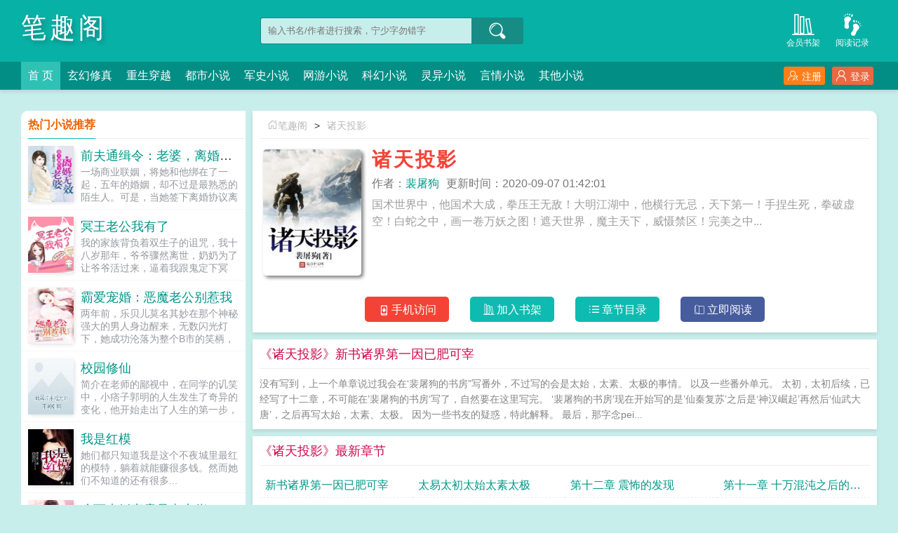

--- FILE ---
content_type: text/html;charset=UTF-8
request_url: https://www.xbiqugex.com/article/10472/
body_size: 11109
content:
<!doctype html><html lang='zh'><head><meta http-equiv="content-type" content="text/html;charset=utf-8"><meta name="renderer" content="webkit" /><meta name="applicable-device" content="pc"><meta http-equiv="X-UA-Compatible" content="IE=edge,chrome=1"><meta http-equiv="Cache-Control" content="no-cache,must-revalidate" /><meta http-equiv="Cache-Control" content="no-siteapp" /><meta http-equiv="Cache-Control" content="no-transform" /><title>诸天投影全文阅读_诸天投影(裴屠狗)_笔趣阁</title><meta name="keywords" content="诸天投影,诸天投影最新章节,诸天投影裴屠狗,诸天投影免费阅读,裴屠狗,笔趣阁" /><meta name="description" content="诸天投影是作家(裴屠狗)的最新作品,笔趣阁提供诸天投影免费阅读,诸天投影,笔趣阁" /><meta http-equiv="mobile-agent" content="format=html5; url=https://www.xbiqugex.com/article/10472/" /><link rel="alternate" media="only screen and (max-width: 640px)" href="https://www.xbiqugex.com/article/10472/" /><base href="https://www.xbiqugex.com" /><link href="/theme/style1_pc/css/style.css" rel="stylesheet" type="text/css" /><script>var kdeh2="if04kddgsa";var lg_url="https%3A%2F%2Fwww.xbiqugex.com%2Farticle%2F10472%2F";</script><script src="/tongji/baidutongji.js"></script><meta property="og:type" content="novel"/><meta property="og:title" content="诸天投影"/><meta property="og:description" content="国术世界中，他国术大成，拳压王无敌！大明江湖中，他横行无忌，天下第一！手捏生死，拳破虚空！白蛇之中，画一卷万妖之图！遮天世界，魔主天下，威慑禁区！完美之中..."/><meta property="og:image" content="/img/10472.jpg"/><meta property="og:novel:category" content="科幻小说"/><meta property="og:novel:author" content="裴屠狗"/><meta property="og:novel:book_name" content="诸天投影"/><meta property="og:novel:read_url" content="https://www.xbiqugex.com/article/10472/8294516.html"/><meta property="og:url" content="https://www.xbiqugex.com/article/10472/"/><meta property="og:novel:status" content="已完结"/><meta property="og:novel:update_time" content="2020-09-07 01:42:01"/><meta property="og:novel:latest_chapter_name" content="新书诸界第一因已肥可宰"/><meta property="og:novel:latest_chapter_url" content="https://www.xbiqugex.com/article/10472/39288825.html"/></head><body class="novel_info"><div class="header"><div class="wp"><h1 class="title z"><a href="/">笔趣阁</a></h1><div class="search z"><form id="novel_search" class="search-form" method="post" action="/search.html"><input type="text" class="input-text input-key" name="s" placeholder="输入书名/作者进行搜索，宁少字勿错字" /><button type="submit" class="btn-tosearch" form="novel_search" value="submit" data-toggle="tooltip" data-placement="right" title="点击进行搜索"><span class="ico ico-so"></span></button></form></div><div class="header-bd"><a href="/jilu.html" class="a1" data-toggle="tooltip" data-placement="bottom" title="查看小说历史阅读记录"><span class="ico ico-liulanliang fs32"></span>阅读记录</a><a href="/mybook.html" class="a1" data-toggle="tooltip" data-placement="bottom" title="查看已保存到云端的小说"><span class="ico ico-bookshelf fs32"></span>会员书架</a></div></div><div class="nav"><div class="wp"><li class="home"><a href="/">首  页</a></li><li><a href="/fenlei/1_1/">玄幻修真</a></li><li><a href="/fenlei/2_1/">重生穿越</a></li><li><a href="/fenlei/3_1/">都市小说</a></li><li><a href="/fenlei/4_1/">军史小说</a></li><li><a href="/fenlei/5_1/">网游小说</a></li><li><a href="/fenlei/6_1/">科幻小说</a></li><li><a href="/fenlei/7_1/">灵异小说</a></li><li><a href="/fenlei/8_1/">言情小说</a></li><li><a href="/fenlei/9_1/">其他小说</a></li><div class="nav-right" id="qs_login"><a class="a1 y" href="/login.html?url=https%3A%2F%2Fwww.xbiqugex.com%2Farticle%2F10472%2F"><span class="ico ico-login"></span>登录</a><a class="a2 y" href="/login.html?url=https%3A%2F%2Fwww.xbiqugex.com%2Farticle%2F10472%2F"><span class="ico ico-zhuce"></span>注册</a></div></div></div></div><div class="wp mt30 ov"><div class="div_l2 y"><div class="info_dv1 ov"><div class="title"><a href="/"><span class="ico ico-shouye"></span>笔趣阁</a>&gt;<a href="/article/10472/">诸天投影</a></div><div class="intro"><div class="img z"><img src="/img/10472.jpg"  onerror="this.src='/theme/book.jpg'" /></div><div class="details z"><h2>诸天投影</h2><p class="p"><i>作者：<a href="/zuozhe/%E8%A3%B4%E5%B1%A0%E7%8B%97.html">裴屠狗</a></i><i>更新时间：2020-09-07 01:42:01</i></p><p class="p2">国术世界中，他国术大成，拳压王无敌！大明江湖中，他横行无忌，天下第一！手捏生死，拳破虚空！白蛇之中，画一卷万妖之图！遮天世界，魔主天下，威慑禁区！完美之中...</p></div><div class="btn_dv1 y"><i id="mobile_read" onclick="ewm()"><span class="ico ico-50"></span>手机访问</i><i class="sj"><a rel="nofollow" href="javascript:addbookcase('https://www.xbiqugex.com/article/10472/','10472');"><span class="ico ico-bookshelf"></span>加入书架</a></i><i class="sj"><a href="/article/10472_1.html"><span class="ico ico-mulu"></span>章节目录</a></i><i class="sj sj2"><a href="/article/10472/8294516.html"><span class="ico ico-yuedu"></span>立即阅读</a></i></div><div id="ewm"><span class="ico ico-guanbi" onclick="ewm_del()" data-toggle="tooltip" data-placement="left" title="关闭二维码"></span><img id="m-ewm" src=""/><p>手机浏览器扫描二维码访问</p></div></div></div><div class="info_dv2"><div class="title">《诸天投影》新书诸界第一因已肥可宰</div><div class="first_txt"><p>没有写到，上一个单章说过我会在‘裴屠狗的书房”写番外，不过写的会是太始，太素、太极的事情。    以及一些番外单元。    太初，太初后续，已经写了十二章，不可能在’裴屠狗的书房‘写了，自然要在这里写完。    ‘裴屠狗的书房’现在开始写的是’仙秦复苏’之后是‘神汉崛起’再然后‘仙武大唐’，之后再写太始，太素、太极。    因为一些书友的疑惑，特此解释。    最后，那字念pei...</p></div></div><div class="info_dv3"><div class="title">《诸天投影》最新章节</div><ul class="yanqing_list"><li><a href="/article/10472/39288825.html">新书诸界第一因已肥可宰</a></li><li><a href="/article/10472/39288824.html">太易太初太始太素太极</a></li><li><a href="/article/10472/35051587.html">第十二章 震怖的发现</a></li><li><a href="/article/10472/35051586.html">第十一章 十万混沌之后的再相遇</a></li><li><a href="/article/10472/35051585.html">第十章 奇异世界</a></li><li><a href="/article/10472/35051584.html">第九章 菩提树下与己对弈</a></li><li><a href="/article/10472/35051583.html">第八章 佛墓</a></li><li><a href="/article/10472/35051582.html">第七章 要见无上大天尊</a></li><li><a href="/article/10472/35051581.html">第六章 一个珠光宝气的胖道士</a></li><li><a href="/article/10472/33726198.html">新书诸天大道宗已发</a></li><li><a href="/article/10472/33726197.html">第五章 百劫之身一臂之力</a></li><li><a href="/article/10472/33704905.html">第四章 天庭大帝钟名为何</a></li></ul></div><div class="info_dv3"><div class="title">《诸天投影》章节列表</div><ul class="yanqing_list"><li><a href="/article/10472/8294516.html">第一章 顾少伤</a></li><li><a href="/article/10472/8294519.html">第二章 诸天投影镜</a></li><li><a href="/article/10472/8294521.html">第三章 滕青山</a></li><li><a href="/article/10472/8294523.html">第四章 妖兽金眼雕</a></li><li><a href="/article/10472/8294524.html">第五章 形意拳</a></li><li><a href="/article/10472/8294526.html">第六章 元蟒吞星录</a></li><li><a href="/article/10472/8294529.html">第七章 武道之路始于胃</a></li><li><a href="/article/10472/8294530.html">第八章 顾玄贞</a></li><li><a href="/article/10472/8294532.html">第九章 妖兽蛋</a></li><li><a href="/article/10472/8294533.html">第十章 进山</a></li><li><a href="/article/10472/8294535.html">第十一章 银狼王</a></li><li><a href="/article/10472/8294536.html">第十二章 气宗之威</a></li><li><a href="/article/10472/8294539.html">第十三章 狼王之死</a></li><li><a href="/article/10472/8294541.html">第十四章 年祭</a></li><li><a href="/article/10472/8294542.html">第十五章 荒古圣体</a></li><li><a href="/article/10472/8294545.html">第十六章 那一抹金光</a></li><li><a href="/article/10472/8294547.html">第十七章 最强神通</a></li><li><a href="/article/10472/8294549.html">第十八章 厚赠</a></li><li><a href="/article/10472/8294550.html">第十九章 金钟罩</a></li><li><a href="/article/10472/8294552.html">第二十章 狩猎队进山谢叛逆天使也掉毛</a></li><li><a href="/article/10472/8294553.html">第二十一章 玄鹰十太岁</a></li><li><a href="/article/10472/8294554.html">第二十二章 一星诸天镜</a></li><li><a href="/article/10472/8294555.html">第二十三章 危机</a></li><li><a href="/article/10472/8294557.html">第二十四章 鹰啼已修改</a></li><li><a href="/article/10472/8294559.html">第二十五章 祁刚</a></li><li><a href="/article/10472/8294561.html">第二十六章 流星锤本卷完</a></li><li><a href="/article/10472/8294562.html">第二十七章 初入龙蛇谢舞曲寒冰oniy</a></li><li><a href="/article/10472/8294564.html">第二十八章 监狱谢舞曲寒冰oniy万赏</a></li><li><a href="/article/10472/8294565.html">第二十九章 巴立明</a></li><li><a href="/article/10472/8294566.html">第三十章 比武</a></li><li><a href="/article/10472/8294569.html">第三十一章 虎炮拳</a></li><li><a href="/article/10472/8294570.html">第三十二章 匆匆两年</a></li><li><a href="/article/10472/8294573.html">第三十三章 杀意起</a></li><li><a href="/article/10472/8294575.html">第三十四章 广东三虎徐震</a></li><li><a href="/article/10472/8294576.html">第三十五章 既分胜负也决生死</a></li><li><a href="/article/10472/8294578.html">第三十六章 长街死战</a></li><li><a href="/article/10472/8294579.html">第三十七章 绑匪</a></li><li><a href="/article/10472/8294582.html">第三十八章 潜入</a></li><li><a href="/article/10472/8294583.html">第三十九章 出手</a></li><li><a href="/article/10472/8294585.html">第四十章 昆仑山</a></li><li><a href="/article/10472/8294588.html">第四十一章 那一片星空</a></li><li><a href="/article/10472/8294590.html">第四十二章 化劲巨力</a></li><li><a href="/article/10472/8294591.html">第四十三章 白猿夹钢棍</a></li><li><a href="/article/10472/8294592.html">第四十四章 你会怎么办</a></li><li><a href="/article/10472/8294594.html">第四十五章 用尽一切来杀你</a></li><li><a href="/article/10472/8294597.html">第四十六章 王超王超</a></li><li><a href="/article/10472/8294599.html">第四十七章 目标扶桑</a></li><li><a href="/article/10472/8294600.html">第四十八章 扶桑神社</a></li><li><a href="/article/10472/8294602.html">第四十九章 凶猛</a></li><li><a href="/article/10472/8294604.html">第五十章 火烧神社</a></li><li><a href="/article/10472/8294605.html">第五十一章 力之极者</a></li><li><a href="/article/10472/8294606.html">第五十二章 三拳</a></li><li><a href="/article/10472/8294608.html">第五十三章 全灭</a></li><li><a href="/article/10472/8294609.html">第五十四章 从容离去</a></li><li><a href="/article/10472/8294610.html">第五十五章 唐紫尘</a></li><li><a href="/article/10472/8294611.html">第五十六章 被打死的大唐双龙</a></li><li><a href="/article/10472/8294613.html">第五十七章 说猴子为舵主乌鸦眼加更</a></li><li><a href="/article/10472/8294614.html">第五十八章 谁是猴子</a></li><li><a href="/article/10472/8294615.html">第五十九章 烟花</a></li><li><a href="/article/10472/8294617.html">第六十章 疗伤</a></li><li><a href="/article/10472/8294618.html">第六十一章 赵光荣</a></li><li><a href="/article/10472/8294619.html">第六十二章 坐金銮神拜我</a></li><li><a href="/article/10472/8294620.html">第六十三章 刺杀</a></li><li><a href="/article/10472/8294622.html">第六十四章 禹步为书友我为人神加更</a></li><li><a href="/article/10472/8294623.html">第六十五章 仇敌云集</a></li><li><a href="/article/10472/8294624.html">第六十六章 全死了</a></li><li><a href="/article/10472/8294626.html">第六十七章 打成干尸</a></li><li><a href="/article/10472/8294627.html">第六十八章 巴立明见唐紫尘</a></li><li><a href="/article/10472/8294628.html">第六十九章 抱丹檀香山</a></li><li><a href="/article/10472/8294629.html">第七十章 洪门总会</a></li><li><a href="/article/10472/8294630.html">第七十一章 番天印</a></li><li><a href="/article/10472/8294632.html">第七十二章 世界之子</a></li><li><a href="/article/10472/8294633.html">第七十三章 巴立明与神</a></li><li><a href="/article/10472/8294634.html">第七十四章 乱箭打</a></li><li><a href="/article/10472/8294636.html">第七十五章 龙蛇完结</a></li><li><a href="/article/10472/8294637.html">第七十六章 回归尾随</a></li><li><a href="/article/10472/8294639.html">第七十七章 再见祁钢</a></li><li><a href="/article/10472/8294640.html">第七十八章 音爆</a></li><li><a href="/article/10472/8294641.html">第七十九章 动静</a></li><li><a href="/article/10472/8294643.html">第八十章 邪灵</a></li><li><a href="/article/10472/8294644.html">第八十一章 扭曲的心灵</a></li><li><a href="/article/10472/8294645.html">第八十二章 回村</a></li><li><a href="/article/10472/8294646.html">第八十三章 随机投影</a></li><li><a href="/article/10472/8294648.html">第八十四章 神秘张老大</a></li><li><a href="/article/10472/8294649.html">第八十五章 交易</a></li><li><a href="/article/10472/8294650.html">第八十六章 苍茫记事</a></li><li><a href="/article/10472/8294652.html">第八十七章 换血完成</a></li><li><a href="/article/10472/8294654.html">第八十八章 投影叶凡</a></li><li><a href="/article/10472/8294656.html">第八十九章 果实</a></li><li><a href="/article/10472/8294657.html">第九十章 拔刀术</a></li><li><a href="/article/10472/8294658.html">第九十一章 服食天露</a></li><li><a href="/article/10472/8294660.html">第九十二章 神之力量</a></li><li><a href="/article/10472/8294661.html">第九十三章 出村</a></li><li><a href="/article/10472/8294663.html">第九十四章 六蚁贼</a></li><li><a href="/article/10472/8294664.html">第九十五章 惨叫</a></li><li><a href="/article/10472/8294665.html">第九十六章 追逐</a></li><li><a href="/article/10472/8294667.html">第九十七章 铜锤</a></li><li><a href="/article/10472/8294669.html">第九十八章 玄鹰山</a></li><li><a href="/article/10472/8294670.html">第九十九章 何人如此大胆</a></li><li><a href="/article/10472/8294671.html">第一百章 战力全开</a></li></ul><a href="/article/10472_1.html" class="btn-mulu">查看更多章节...</a></div><div id="tag_news" class="mt10 mb10 ov"><div class="phb_title"><b>热门小说标签</b></div><div class="link_a"><a href="/tags/5134221.html">漂亮少将o被军a灌满后bg 漂</a><a href="/tags/5134178.html">我爸的通异界笔趣阁最新</a><a href="/tags/5134233.html">卦术王青头像</a><a href="/tags/5134171.html">穿成古代大龄剩男番外</a><a href="/tags/5134248.html">白醉山杯</a><a href="/tags/5134226.html">少将被omega</a><a href="/tags/5134183.html">【洪荒】魔祖(已完结) ...</a><a href="/tags/5134207.html">快穿是我的工作</a><a href="/tags/5134239.html">青色荆棘_雪落禅</a><a href="/tags/5134198.html">海贼之操纵世界123</a><a href="/tags/5134177.html">卧底 tvb</a><a href="/tags/5134193.html">农门医香娇矫媳</a><a href="/tags/5134223.html">少将被omega撩了全文免费阅读</a><a href="/tags/5134166.html">小红龙是什么动漫</a><a href="/tags/5134189.html">都市阴阳医圣免费阅读</a><a href="/tags/5134173.html">穿成古代大龄剩男txt</a><a href="/tags/5134237.html">我的美女老??</a><a href="/tags/5134220.html">做幕后黑手 第434章</a><a href="/tags/5134229.html">少将被o撩了</a><a href="/tags/5134170.html">穿成古代大龄剩男免费阅读</a><a href="/tags/5134208.html">(快穿)你是我的第 1 章</a><a href="/tags/5134185.html">七年之痒(1-31章完)</a><a href="/tags/5134249.html">泸州白醉山</a><a href="/tags/5134203.html">我在后宫努力的高三生活</a><a href="/tags/5134232.html">卦术王青动漫</a><a href="/tags/5134206.html">(快穿)你是我的h</a><a href="/tags/5134191.html">神二代的我命途多舛格格党</a><a href="/tags/5134205.html">王世贞碧玉歌</a><a href="/tags/5134227.html">少将的omega美艳动人免费</a><a href="/tags/5134211.html">原始中华龙鸟是始祖鸟吗</a><a href="/sitemap_1.xml" target="_blank">网站地图</a><a href="/tags/3345563.html">诸天投影番外不写了吗&nbsp;&nbsp;</a><a href="/tags/2985812.html">诸天投影 百科&nbsp;&nbsp;</a><a href="/tags/2547768.html">诸天投影女主&nbsp;&nbsp;</a><a href="/tags/2941037.html">诸天投影诸天镜来历&nbsp;&nbsp;</a><a href="/tags/3345562.html">诸天投影0&nbsp;&nbsp;</a><a href="/tags/43136.html">诸天投影 裴屠狗&nbsp;&nbsp;</a><a href="/tags/3345565.html">诸天投影顶点&nbsp;&nbsp;</a><a href="/tags/43129.html">诸天投影百度百科&nbsp;&nbsp;</a><a href="/tags/3424483.html">诸天投影陈昂真实身份&nbsp;&nbsp;</a><a href="/tags/4128005.html">诸天投影境界划分&nbsp;&nbsp;</a><a href="/tags/3121278.html">诸天投影开局盘点十大装B人物笔趣阁&nbsp;&nbsp;</a><a href="/tags/3949095.html">诸天投影类&nbsp;&nbsp;</a><a href="/tags/2936202.html">诸天投影书评&nbsp;&nbsp;</a><a href="/tags/2868313.html">诸天投影顾少伤笔趣阁&nbsp;&nbsp;</a><a href="/tags/2370817.html">诸天投影百科&nbsp;&nbsp;</a><a href="/tags/3696895.html">诸天投影女主角有几个&nbsp;&nbsp;</a><a href="/tags/43132.html">诸天投影开局盘点十大装b人物&nbsp;&nbsp;</a><a href="/tags/2148797.html">诸天投影境界&nbsp;&nbsp;</a><a href="/tags/3877661.html">诸天投影无修改版章节内容&nbsp;&nbsp;</a><a href="/tags/4571343.html">诸天投影TXT奇书网&nbsp;&nbsp;</a><a href="/tags/1738839.html">诸天投影陈昂&nbsp;&nbsp;</a><a href="/tags/3345558.html">诸天投影123&nbsp;&nbsp;</a><a href="/tags/3391211.html">诸天投影百度百科女主&nbsp;&nbsp;</a><a href="/tags/2693898.html">诸天投影全文阅读&nbsp;&nbsp;</a><a href="/tags/43134.html">诸天投影境界等级划分&nbsp;&nbsp;</a><a href="/tags/2096024.html">诸天投影TXT校对&nbsp;&nbsp;</a><a href="/tags/2701454.html">诸天投影类似的&nbsp;&nbsp;</a><a href="/tags/3736136.html">诸天投影在线阅读&nbsp;&nbsp;</a><a href="/tags/3960902.html">诸天投影好看吗&nbsp;&nbsp;</a><a href="/tags/3736140.html">诸天投影无弹窗无广告阅读&nbsp;&nbsp;</a><a href="/tags/3345559.html">诸天投影盘点&nbsp;&nbsp;</a><a href="/tags/3838222.html">诸天投影有女主吗&nbsp;&nbsp;</a><a href="/tags/3736138.html">诸天投影无错&nbsp;&nbsp;</a><a href="/tags/3345561.html">诸天投影txt笔趣阁&nbsp;&nbsp;</a><a href="/tags/43131.html">诸天投影笔趣阁&nbsp;&nbsp;</a><a href="/tags/3345564.html">诸天投影的具体介绍&nbsp;&nbsp;</a><a href="/tags/3615628.html">诸天投影有哪些世界&nbsp;&nbsp;</a><a href="/tags/43130.html">诸天投影TXT&nbsp;&nbsp;</a><a href="/tags/2327530.html">诸天投影全文免费阅读&nbsp;&nbsp;</a><a href="/tags/3615629.html">证道从遮天开始&nbsp;&nbsp;</a><a href="/tags/3736135.html">诸天投影介绍&nbsp;&nbsp;</a><a href="/tags/2564916.html">诸天投影精校版txt&nbsp;&nbsp;</a><a href="/tags/3682864.html">诸天投影顾少伤&nbsp;&nbsp;</a><a href="/tags/3604472.html">诸天投影大杂烩&nbsp;&nbsp;</a><a href="/tags/2936203.html">诸天投影修炼等级划分&nbsp;&nbsp;</a><a href="/tags/3345560.html">诸天投影讲的什么&nbsp;&nbsp;</a><a href="/tags/43133.html">诸天投影笔趣阁无弹窗&nbsp;&nbsp;</a><a href="/tags/3736137.html">诸天投影简介&nbsp;&nbsp;</a><a href="/tags/3736139.html">诸天投影 最新章节 无弹窗&nbsp;&nbsp;</a><a href="/tags/43135.html">顾少伤诸天投影&nbsp;&nbsp;</a><a href="/article/10467/">掌贵</a>&nbsp;&nbsp;<a href="/article/10460/">重生之魔教教主</a>&nbsp;&nbsp;<a href="/article/10462/">亿万豪宠：总裁宠妻甜蜜蜜</a>&nbsp;&nbsp;<a href="/article/10453/">轻点，军长大人</a>&nbsp;&nbsp;<a href="/article/10458/">爱妻如命</a>&nbsp;&nbsp;<a href="/article/10464/">代汉</a>&nbsp;&nbsp;<a href="/article/10452/">绝品王妃</a>&nbsp;&nbsp;<a href="/article/10457/">总裁，你人设崩了</a>&nbsp;&nbsp;<a href="/article/10456/">妖后的小太监gl</a>&nbsp;&nbsp;<a href="/article/10463/">仙界朋友圈</a>&nbsp;&nbsp;<a href="/article/10465/">禁欲男神晚上好</a>&nbsp;&nbsp;<a href="/article/10466/">明朝败家子</a>&nbsp;&nbsp;<a href="/article/10455/">凌天剑神</a>&nbsp;&nbsp;<a href="/article/10461/">十里红妆：明妧传</a>&nbsp;&nbsp;<a href="/article/10454/">春江花月</a>&nbsp;&nbsp;<a href="/article/10468/">兵王传奇</a>&nbsp;&nbsp;<a href="https://112yq.cc/info_10576.html" target="_blank">婚不守色</a>&nbsp;&nbsp;<a href="/article/10459/">剩女的代价</a>&nbsp;&nbsp;<a href="https://43zw.cc/43zw/14808.html" target="_blank">梦境归来做才子</a>&nbsp;&nbsp;<a href="/article/10469/">裁决</a>&nbsp;&nbsp;</div></div></div><div class="div_l1 z"><div class="phb_fm"><div class="phb_title"><b>热门小说推荐</b></div><div class="item_img"><div class="image"><a href="/article/22906/"><img src="/img/22906.jpg" onerror="this.src='/theme/book.jpg'" alt="前夫通缉令：老婆，离婚无效" /></a></div><div class="phb_info"><h3><a href="/article/22906/" data-toggle="tooltip" data-placement="top" title="前夫通缉令：老婆，离婚无效 / 忘忧草">前夫通缉令：老婆，离婚无效</a></h3><p>一场商业联姻，将她和他绑在了一起，五年的婚姻，却不过是最熟悉的陌生人。可是，当她签下离婚协议离开后，他竟全国通缉她！一朝被他逮到，这人就将她吃尽豆腐不说，还控诉她抛夫弃子！我们已经离婚了！谁料，某人竟掏出结婚证对她说离婚无效！顺便又缠着她回忆夫妻生活！天呐，她这前夫怎么变得这么无耻了！...</p></div></div><div class="item_img"><div class="image"><a href="/article/28676/"><img src="/img/28676.jpg" onerror="this.src='/theme/book.jpg'" alt="冥王老公我有了" /></a></div><div class="phb_info"><h3><a href="/article/28676/" data-toggle="tooltip" data-placement="top" title="冥王老公我有了 / 澄小苏">冥王老公我有了</a></h3><p>我的家族背负着双生子的诅咒，我十八岁那年，爷爷骤然离世，奶奶为了让爷爷活过来，逼着我跟鬼定下冥婚。成婚那晚，我看见了百鬼夜行，也看见了众鬼之中高高在上的他。我跟那只鬼达成了某个协议，他许我鬼火助我续命，代价就是我要为他生个孩子...</p></div></div><div class="item_img"><div class="image"><a href="/article/37848/"><img src="/img/37848.jpg" onerror="this.src='/theme/book.jpg'" alt="霸爱宠婚：恶魔老公别惹我" /></a></div><div class="phb_info"><h3><a href="/article/37848/" data-toggle="tooltip" data-placement="top" title="霸爱宠婚：恶魔老公别惹我 / 吃货饭饭">霸爱宠婚：恶魔老公别惹我</a></h3><p>两年前，乐贝儿莫名其妙在那个神秘强大的男人身边醒来，无数闪光灯下，她成功沦落为整个B市的笑柄，声名狼藉地仓惶逃离。两年后，同样的事情再一次发生，只是这一次，为了报复，她对着面前的矜贵男人扔出了一枚硬币，笑颜如花你的卖身钱，不用找了。数月后，B市商业帝国燕少宠妻狂魔的名声家喻户晓，记者争相采访提问燕少，大家都说你是你妻子的金主，是真的吗？燕少勾唇一笑，魅惑又宠溺不，我太太是我的金主，因为她曾斥巨资买下我的一辈子。...</p></div></div><div class="item_img"><div class="image"><a href="/article/101229/"><img src="/img/101229.jpg" onerror="this.src='/theme/book.jpg'" alt="校园修仙" /></a></div><div class="phb_info"><h3><a href="/article/101229/" data-toggle="tooltip" data-placement="top" title="校园修仙 / 无言123">校园修仙</a></h3><p>简介在老师的鄙视中，在同学的讥笑中，小痞子郭明的人生发生了奇异的变化，他开始走出了人生的第一步，一个人生中的重要转折点，他考上了全县最尊贵的高中。校园一群118597707，三群87748287，四群241492844，五群273151630...</p></div></div><div class="item_img"><div class="image"><a href="/article/186586/"><img src="/img/186586.jpg" onerror="this.src='/theme/book.jpg'" alt="我是红模" /></a></div><div class="phb_info"><h3><a href="/article/186586/" data-toggle="tooltip" data-placement="top" title="我是红模 / 唐不欢">我是红模</a></h3><p>她们都只知道我是这个不夜城里最红的模特，躺着就能赚很多钱。然而她们不知道的还有很多...</p></div></div><div class="item_img"><div class="image"><a href="/article/104402/"><img src="/img/104402.jpg" onerror="this.src='/theme/book.jpg'" alt="乡下未婚妻竟是真大佬" /></a></div><div class="phb_info"><h3><a href="/article/104402/" data-toggle="tooltip" data-placement="top" title="乡下未婚妻竟是真大佬 / 叶凝薄寒年">乡下未婚妻竟是真大佬</a></h3><p>母胎solo二十八年的薄寒年被退婚了，对方还是一个乡下丫头。薄爷，夫人出五百万，要退婚。薄寒年狭长的眸子轻抬，不退！薄爷，夫人加价两千万，退婚！薄寒年勾唇一笑，给夫人五千万，不退！夫人出价一个亿，退婚！薄寒年，他有些头疼！他家夫人要拿钱砸死他！这婚！被钱砸死也不退！叶凝薄寒年...</p></div></div></div><div class="list_phb_z"><div class="phb_title"><b>本月排行榜</b></div><ul class="list_l1"><li><a href="/article/1041/">末日崛起</a><span class="y">太极阴阳鱼</span></li><li><a href="/article/54335/">农女致富山里汉宠妻无度</a><span class="y">苏红珊韩夜霖</span></li><li><a href="/article/60489/">战神殿之主萧辰</a><span class="y">萧辰韩雨芸</span></li><li><a href="/article/54104/">诸天大道图</a><span class="y">太元仙尊</span></li><li><a href="/article/41425/">武林半侠传</a><span class="y">文抄公</span></li><li><a href="/article/59941/">名门小可爱：封太太总是离婚失败</a><span class="y">夏良夜</span></li><li><a href="/article/1631/">网游之九转轮回</a><span class="y">莫若梦兮</span></li><li><a href="/article/76228/">铮铮</a><span class="y">一个米饼</span></li><li><a href="/article/57061/">星河大帝</a><span class="y">梦入神机.</span></li><li><a href="/article/143176/">我穿越999次，逼疯了疯批暴君</a><span class="y">墨墨是墨爷</span></li><li><a href="/article/109103/">十二天书之阴山灵柩</a><span class="y">胭与脂</span></li><li><a href="/article/45581/">卡徒</a><span class="y">方想</span></li><li><a href="/article/55881/">超级保安</a><span class="y">赵东苏菲</span></li><li><a href="/article/62664/">苏晚璃祁慕尘</a><span class="y">苏晚璃祁慕尘</span></li><li><a href="/article/82392/">无敌霸婿</a><span class="y">雪山飞酒壶</span></li></ul></div><div class="list_phb_z"><div class="phb_title"><b>本周收藏榜</b></div><ul class="list_l1"><li><a href="/article/65448/">从港综签到成为传说</a><span class="y">曾经拥有的方向感</span></li><li><a href="/article/2571/">废土崛起</a><span class="y">通吃道人.QD</span></li><li><a href="/article/353/">电影世界穿梭门</a><span class="y">龙升云霄</span></li><li><a href="/article/41/">神棍日记</a><span class="y">鲁排</span></li><li><a href="/article/66166/">风起龙城</a><span class="y">伪戒</span></li><li><a href="/article/68/">星际壕婚：怂妻猖狂</a><span class="y">泉青叶</span></li><li><a href="/article/49062/">诸天尽头</a><span class="y">凤嘲凰</span></li><li><a href="/article/65137/">轮盘世界</a><span class="y">幻动</span></li><li><a href="/article/340/">动画世界大冒险</a><span class="y">穷四</span></li><li><a href="/article/365/">无限之巫师的旅途</a><span class="y">陶穆</span></li><li><a href="/article/49008/">超凡黎明</a><span class="y">文抄公</span></li><li><a href="/article/99/">大力美漫行</a><span class="y">我的小泰迪</span></li><li><a href="/article/65361/">骨舟记</a><span class="y">石章鱼</span></li><li><a href="/article/9214/">道诡异仙</a><span class="y">狐尾的笔</span></li><li><a href="/article/65044/">港综世界大枭雄</a><span class="y">萌俊</span></li></ul></div><div class="list_phb_z"><div class="phb_title"><b>最新更新</b></div><ul class="list_l1"><li><a href="/article/89758/">星河之上</a><span class="y">柳下挥</span></li><li><a href="/article/272448/">末世：我绑定了半尸系统</a><span class="y">玄玄妖火</span></li><li><a href="/article/211010/">折磨流选手，我让人破防就变强</a><span class="y">暴走小风</span></li><li><a href="/article/371579/">曼巴之路</a><span class="y">南溟Y</span></li><li><a href="/article/371454/">暗黑DOTA之狼德崛起</a><span class="y">沐夜由罪</span></li><li><a href="/article/371719/">我的魂系末日</a><span class="y">肥瓜</span></li><li><a href="/article/40662/">疯巫妖的实验日志</a><span class="y">愤怒的松鼠</span></li><li><a href="/article/372080/">惊悚游戏：鬼也得讲道理啊</a><span class="y">百子天</span></li><li><a href="/article/210497/">维度乐园，我是召唤系使徒</a><span class="y">四诗风雅颂</span></li><li><a href="/article/371591/">替身老板</a><span class="y">老残</span></li><li><a href="/article/155664/">科技：从超级动力电池开始</a><span class="y">秒速九光年</span></li><li><a href="/article/372097/">战服天尊</a><span class="y">作家Gt9xZN</span></li><li><a href="/article/371517/">EVE：开局一座空间站</a><span class="y">小山石又开</span></li><li><a href="/article/208821/">无限剑制练成了，你说这是龙族？</a><span class="y">椿溟.</span></li><li><a href="/article/271337/">快穿之延毕99次后我被迫上岗</a><span class="y">夜月独一人</span></li></ul></div><div class="list_phb_z"><div class="phb_title"><b>新书入库</b></div><ul class="list_l1"><li><a href="/article/370865/">LOL：这个选手有点狂</a><span class="y">挣扎啊</span></li><li><a href="/article/371473/">暗黑之冒牌德鲁伊</a><span class="y">越活越天真</span></li><li><a href="/article/370932/">时间掌控者的刀塔</a><span class="y">闪耀星尘</span></li><li><a href="/article/371454/">暗黑DOTA之狼德崛起</a><span class="y">沐夜由罪</span></li><li><a href="/article/371591/">替身老板</a><span class="y">老残</span></li><li><a href="/article/371719/">我的魂系末日</a><span class="y">肥瓜</span></li><li><a href="/article/370694/">无限作弊</a><span class="y">奇异果子</span></li><li><a href="/article/371571/">网游植物操控师</a><span class="y">鬼2哥哥.QD</span></li><li><a href="/article/371113/">爱在清明节</a><span class="y">皮炎平</span></li><li><a href="/article/371795/">最强后卫</a><span class="y">红墨斗</span></li></ul></div></div></div><script>function ewm(){var verify=document.getElementById('m-ewm');verify.setAttribute('src','/ewm.php?w=https%3A%2F%2Fwww.xbiqugex.com%2Farticle%2F10472%2F');document.getElementById('ewm').style.display = 'block';}function ewm_del(){document.getElementById('ewm').style.display = 'none';}//清空shuqian DIV</script><div class="footer" id="footer"><p class="wp">本站所有内容来源于互联网公开且无需登录即可获取的网页内容，本站爬虫遵循robots协议，若您的网站不希望被本站爬虫抓取，可通过屏蔽novelspider字段实现。<br>本站仅对抓取到的内容由程序自动进行排版处理再展现，不涉及更改内容，不针对任何内容表述任何立场。<br>同时您可手动提交相关目标站点网址给我们（站点内容必须允许游客访问，本站爬虫不会抓取需要登录后才展现内容的站点），爬虫程序会依据负载状态自动爬取相关页面。<br>如内容有违规，请通过本站反馈功能提交给我们进行删除处理。</p></div><div id='shuqian'></div><script src="/theme/style1_pc/js/jquery.min.js"></script><script src="/theme/style1_pc/js/common.js"></script><script src="/theme/style1_pc/js/tooltip.js"></script><script>jq(function(){jq('[data-toggle="tooltip"]').tooltip()})</script><script>(function () {var bp = document.createElement('script');var curProtocol = window.location.protocol.split(':')[0];if (curProtocol === 'https') {bp.src = 'https://zz.bdstatic.com/linksubmit/push.js';} else {bp.src = 'https://zz.bdstatic.com/linksubmit/push.js';}var s = document.getElementsByTagName("script")[0];s.parentNode.insertBefore(bp, s);})();</script></body></html>

--- FILE ---
content_type: text/css
request_url: https://www.xbiqugex.com/theme/style1_pc/css/style.css
body_size: 6191
content:
/** 全局页头**/
::-webkit-scrollbar-thumb{background-color:#999;height:15px;outline-offset:-2px;-webkit-border-radius:9px;}
::-webkit-scrollbar-thumb:hover{background-color:#0098EF;height:15px;-webkit-border-radius:3px;}
::-webkit-scrollbar{width:5px;height:8px;}
::-webkit-scrollbar-track-piece{background-color:#eee;-webkit-border-radius:0;}
::-webkit-scrollbar-thumb:active{height:15px;background-color:#0098EF;-webkit-border-radius:3px;}
*{margin:0;padding:0;-moz-user-select:none;-webkit-user-select:none;-ms-user-select:none;-khtml-user-select:none;user-select:none;}
body{font-family:"Helvetica Neue",Helvetica,Arial,sans-serif;font-size:14px;line-height:1.42857143;color:#333;background: #C8EEEB;box-sizing:border-box;margin:0;padding:0;width:100%;overflow-x: hidden;}
.wp{width:1240px;margin:0 auto;clear: both;padding: 0 10px;}
.ov{overflow: hidden;}
li{list-style:none;box-sizing:border-box;transition:all 0.3s;}
.z{float:left}
.y{float:right}
.clear{clear:both}
a,a:hover{transition:all 0.3s;text-decoration:none;}
a{color:#009688;}
a:hover{color:#ff8018;}

div{cursor:default;box-sizing:border-box;}
@font-face{font-family:"iconfont";
  src:url('font/iconfont.eot'); /* IE9*/
  src:url('font/iconfont.eot') format('embedded-opentype'), /* IE6-IE8 */
  url('font/iconfont.ttf') format('truetype'), /* chrome, firefox, opera, Safari, Android, iOS 4.2+*/
  url('font/iconfont.svg') format('svg'); /* iOS 4.1- */
}
.ico{font-family:"iconfont" !important;font-size:16px;font-style:normal;-webkit-font-smoothing:antialiased;-moz-osx-font-smoothing:grayscale;}
.ico-50:before{content:"\e600";}
.ico-shangyiye:before{content:"\e620";}
.ico-xiayiye:before{content:"\e621";}
.ico-remen:before{content:"\e606";}
.ico-guanbi:before{content:"\e622";}
.ico-icon3zanpinglunzhuanfaliulan01:before{content:"\e607";}
.ico-ruku:before{content:"\e73e";}
.ico-tuichu1:before{content:"\e71c";}
.ico-iconfontzuo:before{content:"\e61f";}
.ico-pinglun:before{content:"\e60d";}
.ico-ewm1:before{content:"\e610";}
.ico-jiaqun:before{content:"\e611";}
.ico-mulu:before{content:"\e612";}
.ico-so:before{content:"\e61b";}
.ico-shujia1:before{content:"\e61c";}
.ico-zhuce:before{content:"\e625";}
.ico-redu:before{content:"\e630";}
.ico-yueduliang:before{content:"\e631";}
.ico-gongtonglinju:before{content:"\e61a";}
.ico-liulanliang:before{content:"\e604";}
.ico-xiaorenshuohua:before{content:"\e617";}
.ico-fenlei:before{content:"\e682";}
.ico-105:before{content:"\e627";}
.ico-shuaxin1:before{content:"\e613";}
.ico-bangdanxin:before{content:"\e619";}
.ico-08shuqian:before{content:"\e634";}
.ico-daoxu:before{content:"\e632";}
.ico-shoucang:before{content:"\e614";}
.ico-xiaofeijilu-copy:before{content:"\e601";}
.ico-mulu1:before{content:"\e6b5";}
.ico-bookshelf:before{content:"\e72d";}
.ico-iconfonticonfontshujupaixing:before{content:"\e60b";}
.ico-shangyiye1:before{content:"\e624";}
.ico-tuichu:before{content:"\e657";}
.ico-shuji:before{content:"\e687";}
.ico-tag:before{content:"\e642";}
.ico-login:before{content:"\e60a";}
.ico-gengxin:before{content:"\e60e";}
.ico-xiazai1-copy-copy:before{content:"\e602";}
.ico-xiazai:before{content:"\e623";}
.ico-more:before{content:"\e615";}
.ico-fanhui:before{content:"\e7a1";}
.ico-jinggao:before{content:"\e6ac";}
.ico-shoucang1:before{content:"\e618";}
.ico-yuedu:before{content:"\e609";}
.ico-zhengque-copy:before{content:"\e61d";}
.ico-quit:before{content:"\e63a";}
.ico-biaoqianshuqianhuixingzhen:before{content:"\e60f";}
.ico-lily-rank:before{content:"\e656";}
.ico-gengxin1:before{content:"\e616";}
.ico-yuedu1:before{content:"\e68d";}
.ico-dengpao:before{content:"\e61e";}
.ico-zhengxu:before{content:"\e603";}
.ico-shouye:before{content:"\e66f";}
.ico-last-copy:before{content:"\e605";}
.ico-tubiao114:before{content:"\e608";}
.ico-refresh:before{content:"\e6b6";}
.ico-zuozhe:before{content:"\e60c";}
.tooltip{position:absolute;z-index:1070;font-family:"Helvetica Neue",Helvetica,Arial,sans-serif;font-style:normal;font-weight:400;line-height:1.42857143;line-break:auto;text-align:left;text-align:start;text-decoration:none;text-shadow:none;text-transform:none;letter-spacing:normal;word-break:normal;word-spacing:normal;word-wrap:normal;white-space:normal;font-size:12px;opacity:0;}
.tooltip.in{opacity:.9}
.tooltip.top{padding:5px 0;margin-top:-3px}
.tooltip.right{padding:0 5px;margin-left:3px}
.tooltip.bottom{padding:5px 0;margin-top:3px}
.tooltip.left{padding:0 5px;margin-left:-3px}
.tooltip.top .tooltip-arrow{bottom:0;left:50%;margin-left:-5px;border-width:5px 5px 0;border-top-color:#000}
.tooltip.top-left .tooltip-arrow{right:5px;bottom:0;margin-bottom:-5px;border-width:5px 5px 0;border-top-color:#000}
.tooltip.top-right .tooltip-arrow{bottom:0;left:5px;margin-bottom:-5px;border-width:5px 5px 0;border-top-color:#000}
.tooltip.right .tooltip-arrow{top:50%;left:0;margin-top:-5px;border-width:5px 5px 5px 0;border-right-color:#000}
.tooltip.left .tooltip-arrow{top:50%;right:0;margin-top:-5px;border-width:5px 0 5px 5px;border-left-color:#000}
.tooltip.bottom .tooltip-arrow{top:0;left:50%;margin-left:-5px;border-width:0 5px 5px;border-bottom-color:#000}
.tooltip.bottom-left .tooltip-arrow{top:0;right:5px;margin-top:-5px;border-width:0 5px 5px;border-bottom-color:#000}
.tooltip.bottom-right .tooltip-arrow{top:0;left:5px;margin-top:-5px;border-width:0 5px 5px;border-bottom-color:#000}
.tooltip-inner{max-width:400px;padding:3px 8px;text-align:center;border-radius:3px;letter-spacing: 0.05em;box-shadow: 3px 3px 5px rgba(0, 0, 0, 0.2);}
.tooltip.top .tooltip-inner{background-color:#000;color:#fff;}
.tooltip.right .tooltip-inner{background-color:#000;color:#fff;}
.tooltip.bottom .tooltip-inner{background-color:#000;color:#fff;}
.tooltip.left .tooltip-inner{background-color:#000;color:#fff;}
.tooltip-arrow{position:absolute;width:0;height:0;border-color:transparent;border-style:solid}

.fs10{font-size:10px !important;}
.fs12{font-size:12px !important;}
.fs14{font-size:14px !important;}
.fs16{font-size:16px !important;}
.fs18{font-size:18px !important;}
.fs20{font-size:20px !important;}
.fs22{font-size:22px !important;}
.fs24{font-size:24px !important;}
.fs26{font-size:26px !important;}
.fs28{font-size:28px !important;}
.fs30{font-size:30px !important;}
.fs32{font-size:32px !important;}
.fs34{font-size:34px !important;}
.fs36{font-size:36px !important;}
.mt3{margin-top:3px !important;}
.mt5{margin-top:5px !important;}
.mt10{margin-top:10px !important;}
.mt20{margin-top:20px !important;}
.mt30{margin-top:30px !important;}
.mb10{margin-bottom:10px !important;}
.mb20{margin-bottom:20px !important;}
.mb30{margin-bottom:30px !important;}
.header{height:128px;width:100%;margin-bottom:10px;background:#07B1A6;overflow: hidden;box-shadow: 0 3px 5px rgba(0, 0, 0, 0.1);}
.header .wp h1.title{width:300px;height:80px;line-height:80px;letter-spacing:5px;color:#f56092;font-size:36px;font-weight:100;font-family:Microsoft Yahei,Arial,Tahoma,Verdana,sans-serif;text-shadow:3px 3px 5px rgba(61, 67, 86, 0.4);transform:scale(1,1.1);-ms-transform:scale(1,1.1);-webkit-transform:scale(1,1.1);-moz-transform:scale(1,1.1);-o-transform:scale(1,1.1);overflow:hidden;}
.header .wp h1.title>a{color: #fff;}
.header .search{width:460px;height:88px;padding-top:25px;}
.header .search .search-form{height:38px;display: block;width:378px;box-sizing: border-box;margin:0 auto;}
.header .search input{float:left;padding-left:10px;height:36px;border:1px solid #168C84;border-radius:3px 0 0 3px;border-right:0;background:#C8EEEB;color:#168C84;line-height:36px;width:290px;-webkit-appearance: none;outline: none;}
.header .search .btn-tosearch{padding:0;height:38px;border:none;border-radius:0 3px 3px 0;background:#168C84;color:#fbfbfb;font-size:16px;font-size:1.6rem;line-height:16px;cursor:pointer;width:74px;transition:all 0.3s}
.header .search .btn-tosearch span{font-size:24px;}
.header .search .btn-tosearch:hover{background: #da552b;}
.header .search>p{font-size:12px;line-height: 16px;padding-top: 3px;height: 32px;overflow: hidden;}
.nav{height:40px;line-height:40px;background:#028e85;clear: both;}
.nav li{float:left;padding: 0 10px;text-align:center;height:40px;line-height:40px;font-size:16px;}
.nav li:hover{background:#bb0945}
.nav li.home{background:#2fc1b4;}
.nav li>a{color:#fff;width: 100%;height: 40px;display: block;}
.nav .nav-right{width:150px;float: right;text-align: right;margin-top: 7px;}
.nav .nav-right .a1{background:#ed6741}
.nav .nav-right .a2{background:#ff8018}
.nav .nav-right a{color: #fff;display: block;height:26px;line-height: 26px;padding: 0 8px;border-radius:3px;margin-top:7px;margin-left: 10px;}
.nav .nav-right a:hover{color:#ed6741;background:#fff;}
.nav .nav-right a>span{padding-right:5px;}
.header-bd{width: 180px;float: right;height:88px;overflow: hidden;}
.header-bd .a1{width:50px;height: 60px;display: inline-block;text-align: center;color: #fff;margin: 15px 10px 0;float: right;font-size: 12px;margin-left: 10px;}
.header-bd .a1:hover{color:#ff8018}
.header-bd .a1>span{display: block;width: 100%;height: 38px;line-height: 40px;}
/** 全局页头end **/

/** 首页及区块 **/
.phb_title{padding: 0 10px;height: 40px;line-height: 40px;font-size:16px;border-bottom: 1px solid #eee;background: #fff;}
.phb_title>b{color: #eb6100;font-weight: 700;font-size: 16px;display: inline-block;border-bottom: 1px solid #0ebbb0;box-sizing: border-box;height: 40px;}
.list_phb_z{background:#fff;width:310px;box-sizing: border-box;box-shadow: 0 3px 5px rgba(0, 0, 0, 0.1);margin: 10px 0;}
.list_l1 li{height:36px;line-height:36px;width:100%;overflow:hidden;border-bottom: 1px solid #fff;padding: 0 10px;    text-overflow: ellipsis;white-space: nowrap;}
.list_l2 li{height:36px;line-height:36px;width:100%;overflow:hidden;border-bottom: 1px solid #fff;padding: 0 10px;    text-overflow: ellipsis;white-space: nowrap;}
.list_l1 li:nth-of-type(2n),.list_l2 li:nth-of-type(2n){background: #f5f5f5;}
.list_l1 li>span.y{color:#999;font-size:12px;}
.list_l1 li>a,.list_l2 li>a{font-size: 16px;}
.list_l2 li>span{display:block;height:36px;line-height:36px;float:left;}
.list_l2 li>.s1{width:12%;text-align:left;}
.list_l2 li>.s2{width:55%;}
.list_l2 li>.s4{width:18%;text-align:left;color: #999;}
.list_l2 li>.s5{width:15%;text-align:right;}
.list_l2 li>.s2>a{font-size:16px;}
.phb_img{width:890px;background: #fff;box-sizing: border-box;box-shadow: 0 3px 5px rgba(0, 0, 0, 0.1);margin: 10px 0;color: #666;}
.item_img{width:50%;height:156px;padding:14px 15px;float:left;}
.item_img .image{width:100px;height:125px;position: absolute;margin-right: 10px;border-radius: 5px;box-shadow: 2px 2px 5px rgba(0, 0, 0, 0.1);transition:all 0.5s}
.item_img .image:hover{box-shadow: 2px 2px 5px rgba(0, 0, 0, 0.5);}
.item_img .image>a{width:100px;height:125px;overflow:hidden;display:block;}
.item_img .image img{width:100px;height:125px;transform: scale(1.03);-ms-transform: scale(1.03);transition: all 0.5s;}
.item_img .image:hover img{transform: scale(1.1);-ms-transform: scale(1.1);}
.item_img .phb_info{width:305px;float: right;height: 120px;overflow: hidden;}
.item_img .phb_info h3{font-weight:400;height: 28px;line-height: 28px;width: 100%;overflow: hidden;overflow: hidden;text-overflow: ellipsis;white-space: nowrap;font-size: 18px;}
.item_img .phb_info p{height: 92px;line-height:23px;color:#96989e;transition:all 0.3s;text-overflow: ellipsis;display: -webkit-box;-webkit-line-clamp:4;-webkit-box-orient: vertical;}
.item_img:hover .phb_info p{color:#333;}
.phb_fm{width:100%;background:#fff;overflow: hidden;box-sizing: border-box;box-shadow: 0 3px 5px rgba(0, 0, 0, 0.1);margin: 10px 0;}
.phb_fm .item_img{width:33.3%;padding: 15px 8px;}
.phb_fm .item_img .phb_info{width:280px;}
.sort_nav{padding:10px;background:#fff;box-sizing: border-box;box-shadow: 0 3px 5px rgba(0, 0, 0, 0.1);margin: 10px 0 20px;}
.sort_nav>p{height:36px;line-height:36px;font-size:16px;border-bottom: 1px dashed #f3f3f3;padding: 0 5px;color: #4b5a88;}
.sort_nav>p>a{padding:0 8px;color:#bcbec3;}
.sort_nav>p>a.on{color:#F44336;}
.sort_nav>p>a:hover{color: #ff8018;}

.sort_page_num{text-align: center;padding: 10px;background: #fff;clear: both;box-sizing: border-box;box-shadow: 0 3px 5px rgba(0, 0, 0, 0.1);margin: 10px 0;}
.sort_page_num>a{padding:5px 10px;margin: 5px;display: inline-block;border-radius: 3px;background: #f3f3f3;}
.sort_page_num>a.page_on{background:#c14518;color:#fff;}
.sort_page_num>a:hover{background:#de8d15;color:#fff;}
.sort_page_num>a.prev_off{background: #e4e4e4;color: #fff;}
.novel_chapter .phb_fm,.novel_chapter .phb_title,.novel_chapter #tag_news{background: #f7f7f9;margin-top: 0;}


/** 首页及区块end **/

.info_dv1{background:#fff;width:100%;padding:0 10px;position: relative;border-radius: 10px 10px 0 0;box-shadow: 0 3px 5px rgba(0, 0, 0, 0.1);}
.novel_chapter .info_dv1{background:#edeff3;width:950px;border-radius: 0 10px 0 0;margin-top: 10px;}
.info_dv1 i{font-style:normal}

.info_dv1 #mobile_read{color:#fff;background:#F44336;}
.info_dv1 #mobile_read:hover{cursor: pointer;background:#e25909;}
.info_dv1 .title{height:60px;line-height:60px;border-bottom: 1px solid #eee;margin-bottom: 10px;padding-left: 10px;}
.info_dv1 .title>a{color:#b9b9b9;padding: 0 5px;}
.info_dv1 .title>a:hover{color:#E91E63}
.info_dv1 .title>i{border-radius:5px;font-size: 16px;background: #0ebbb0;margin: 15px 10px;height: 30px;line-height: 30px;transition: all 0.3s;}
.info_dv1 .title>i:hover{background:#E91E63;}
.info_dv1 .title>i>a,.novel_chapter .info_dv1 #mobile_read{color:#fff;padding: 0 15px;height: 30px;line-height: 30px;display: block;}
.info_dv1 .title>i span{padding-right:3px;}
.intro .btn_dv1{width:145px;}
.intro .btn_dv1>i{border-radius:5px;font-size:16px;background: #0ebbb0;margin:15px;height:36px;line-height:36px;transition: all 0.3s;display: block;text-align: center;}
.intro .btn_dv1>i:hover{background:#E91E63;}
.intro .btn_dv1>i.sj2{background:#475c9c}
.intro .btn_dv1>i.sj2:hover{background:#009688}
.intro .btn_dv1>i>a{color:#fff;height:36px;line-height:36px;display: block;}
.intro .btn_dv1>i span{padding-right:3px;}
.intro{overflow:hidden;}
.intro .img{width:210px;height:220px;margin:0 10px 10px 0;padding:5px 20px 10px;}
.intro .img>img{width:160px;height:200px;box-shadow: 3px 3px 5px rgba(0, 0, 0, 0.5);transform: scale(1.);transition:all 0.3s;border-radius: 5px;}
.intro .img>img:hover{transform: scale(1.06);}
.info_dv1 .details{overflow: hidden;width:710px;height:220px;padding: 0 10px 0 0;}
.info_dv1 .details h2{color: #f44336;height:50px;line-height:50px;letter-spacing: 0.1em;font-size: 28px;padding-top: 5px;overflow: hidden;}
.details p.p{height:32px;line-height:28px;font-size:16px;}
.details p.p>i{margin-right:10px;color: #777;}
.details p.p2{line-height:30px;height:120px;color: #9e9e9e;overflow: hidden;overflow-y: auto;text-overflow: ellipsis;display: -webkit-box;-webkit-line-clamp:4;-webkit-box-orient: vertical;font-size: 18px;}
.info_dv1 #ewm{display:none;position: absolute;right:10px;top:10px;background: #fff;width:210px;height: 240px;text-align: center;box-shadow: -2px 3px 5px 0px rgba(0, 0, 0, 0.5);}
.info_dv1 #ewm>p{height:20px;line-height:10px;}
.info_dv1 #ewm>img{width:210px;height:210px;margin-top: 5px;}
.info_dv1 #ewm>span{position: absolute;right:5px;top: 3px;color: #07b1a6;transition:all 0.3s;cursor: pointer;}
.info_dv1 #ewm>span:hover{color: #e2190b;}

.info_dv2,.info_dv3{padding:0 10px 10px;background:#fff;box-shadow: 0 3px 5px rgba(0, 0, 0, 0.1);margin: 10px 0;}
.info_dv2 .title,.info_dv3 .title{height:42px;font-size:18px;line-height: 42px;border-bottom: 1px solid #eee;margin-bottom: 10px;color:#d0084c;}
.info_dv2 .first_txt{overflow:hidden;}
.info_dv2 .first_txt>p{line-height: 22px;color: #848484;}

ul.yanqing_list>li{width:25%;height:36px;line-height:36px;display: inline-block;border-bottom: 1px dashed #eee;padding: 0 8px;}
ul.yanqing_list>li>a{overflow:hidden;height:36px;line-height:36px;text-overflow: ellipsis;display: -webkit-box;-webkit-line-clamp:1;-webkit-box-orient: vertical;font-size: 16px;color: #009688;cursor: pointer;}
ul.yanqing_list>li>a:visited{color:#eee;}
ul.yanqing_list>li>a:hover{color: #ff8018;transform: scale(1.1);transition: all 0.1s;}
.info_dv3 .btn-mulu{display: block;width: 180px;margin: 20px auto 10px;background: #009688;color: #fff;font-size: 16px;text-align: center;height: 42px;line-height: 42px;border-radius: 21px;}
.info_dv3 .btn-mulu:hover{background: #f44336;}
.info_dv3 .title>i.dx{font-size:14px;font-style: normal;padding: 0 10px;}
.page_num{text-align: center;font-size: 14px;box-sizing: border-box;padding: 10px;width: 330px;margin: 0 auto;}
.page_num select{padding: 0 10px;height: 34px;line-height: 35px;box-sizing: border-box;border: 1px solid #01bfb3;background: #fff;border-radius: 5px;margin: 0 10px;width: 140px;cursor: pointer;}
.page_num a{height:34px;line-height: 35px;padding: 0 15px;display: block;margin: 0;box-sizing: border-box;background: #01bfb3;color: #fff;border-radius:5px;transition: all 0.3s;}
.page_num a:hover{background: #01bfb3;}
.novel_chapter .chapter-title{text-align: center;font-size: 32px;line-height: 60px;padding: 0 40px 20px;color: #4b5a88;}
.novel_chapter .info_dv1>p{text-indent: 2em;padding-left:60px;padding-right:60px;padding-bottom: 1.5em;font-size: 24px;color: #696255;line-height: 1.8em;letter-spacing: 0.1em;}
.read_btn{text-align: center;font-size: 16px;line-height:28px;padding-bottom: 20px;}
.read_btn>a{padding:0 10px;margin:0 5px;cursor: pointer;}
.dvfd{background: #fff;width: 200px;height: 140px;position: absolute;top: 50%;left: 50%;margin-top: -70px;margin-left: -100px;box-shadow: 0 0 5px rgba(0, 0, 0, 0.35);text-align: center;border-radius: 5px;z-index: 99999;position: fixed;}
.dvfd .red{display: block;margin:35px 0 15px;font-size: 18px;}
.dvfd .qdbtn{background: #03A9F4;display: inline-block;padding: 5px 30px;color: #fff;border-radius: 3px;font-size: 16px;border: solid 1px #2196F3;}
.dvfd .qdbtn:hover{background: #F44336;border: solid 1px #E91E63;}
#qs_login a{padding:0 5px;margin:0 5px;}
.div_l1{width:320px;overflow:hidden;}
.div_l2{width:890px;}
.novel_chapter .div_l1{width: 260px;}
.novel_chapter .list_l1 li>a,.novel_chapter .list_l2 li>a{font-size: 14px;}
.novel_info .info_dv1{border-radius:0 10px 0 0;}
.novel_info .info_dv1 .title{padding:0;height: 40px;line-height: 40px;}
.novel_info .info_dv1 .title>a{padding: 0 10px;}
.novel_info .intro .img{margin: 0;padding: 5px;width:160px;height: 200px;box-sizing: border-box;}
.novel_info .intro .img>img{width: 140px;height: 180px;}
.novel_info .info_dv1 .details{width:710px;height: 190px;padding: 0;}
.novel_info .info_dv1 .details h2{height: 40px;line-height: 40px;padding-top: 0;}
.novel_info .details p.p2{font-size:16px;line-height: 24px;}
.novel_info .intro .btn_dv1{width: 100%;clear: both;text-align: center;}
.novel_info .intro .btn_dv1>i{width: 120px;display: inline-block;}
.novel_info ul.section-list>li{width: 33.33%;}
.novel_info .phb_fm{margin: 0;}
.novel_info .phb_title{border-bottom: 1px solid #eee;}
.novel_info #tag_news{margin:0}
.novel_info .div_l1{border-radius: 10px 0 0 0;}
.novel_info .list_phb_z{width: 100%;}
.novel_chapter .list_phb_z{width: 100%;border-radius: 10px 0 0 0;overflow: hidden;}
.novel_chapter .list_phb_z .list_l1 li:nth-of-type(2n),.novel_chapter .list_phb_z .list_l2 li:nth-of-type(2n) {background: #edeff3;}
.div_l1 .phb_fm .item_img{width:100%;padding: 10px;overflow: hidden;height:101px;box-sizing: border-box;border-bottom: 1px solid #f7f7f7;}
.div_l1 .phb_fm .item_img .phb_info{width:225px;height:80px;}
.div_l1 .phb_fm .item_img .phb_info p{height: 72px;line-height: 18px;}
.div_l1 .item_img .image{width:65px;height:80px;margin-right:5px;}
.div_l1 .item_img .image>a{width:65px;height:80px;}
.div_l1 .item_img .image img{width:65px;height:80px;}

.novel_tmpbook .txt-list .s1{width: 260px;}
.novel_tmpbook .txt-list .s2{width: 100px;}
.novel_tmpbook .txt-list .s3{width: 260px;text-align: left;}
.novel_tmpbook .txt-list .s5{text-align:center;width:332px;float:right}
.novel_tmpbook .txt-list .s5>a{display: inline-block;padding: 0 10px;margin: 0 5px;background: #03A9F4;height: 26px;line-height: 26px;border-radius: 3px;color: #fff;cursor:pointer;transition: all 0.3s;}
.novel_tmpbook .txt-list .s5>a.xsdel{background:#F44336;}
.novel_tmpbook .txt-list .s5>a.a3{background:#00c3b1;}
.novel_tmpbook .txt-list .s5>a:hover{background:#673AB7;}
.novel_tmpbook .txt-list{padding:10px;background: #fff;}
.novel_tmpbook .txt-list li{border-bottom:1px solid #f5f5f5;height:48px;line-height:48px;overflow:hidden}
.novel_tmpbook .txt-list li>span{float:left;text-overflow: ellipsis;display: -webkit-box;-webkit-line-clamp: 1;-webkit-box-orient: vertical;padding: 0 10px;}
.novel_tmpbook .txt-list li:nth-of-type(2n){background: #f7f7f7;}
.novel_tmpbook .txt-list li .s1 a{font-size:16px;}
.novel_tmpbook .txt-list.txt-list-row5 .s4{width: 270px;}
.novel_tmpbook .txt-list.txt-list-row5 .s5{width:190px;float:right;}

#qs_login a{padding:0 5px;margin:0 5px;}
.novel_login{background: #fff;}
.novel_login .login{line-height: 50px;background: #fff;overflow: hidden;padding: 10px;box-sizing: border-box;border:1px solid #ebf1f3;margin:50px auto;width: 350px;position: relative;}
.novel_login .login h2{font-size: 18px;text-align: center;height: 34px;line-height: 24px;border-bottom: 1px solid #eee;color: #2c7498;letter-spacing: 0.5em;}
.novel_login .login a{height:30px; line-height:30px;color: #F44336;}
.novel_login .login i{ position:absolute;left:29%;}
.novel_login .login input[type="text"],.login input[type="password"]{width:220px;padding:0px;border:none;outline:medium;height:30px; line-height:30px;padding-left:10px;background: #F7F7F7;}
.novel_login .login_name,.login_pass,.login_email,.login_code{width:100%;overflow: hidden;box-sizing: border-box;}
.novel_login .login .l1,.login .l2{ float:left;}
.login_xs #logintips{text-align: center;color: #de2900;}
.novel_login .login .l1{width:75px;text-align: right;}
.novel_login .login .l2{width:100%;text-align: left;position: absolute;box-sizing: border-box;padding-left:100px;right:10px;overflow: hidden;}
.novel_login .login_name input{-webkit-appearance: none;}
.novel_login .login_pass input{-webkit-appearance: none;}
.novel_login .login_code input{-webkit-appearance: none;}
.novel_login .login_code2{margin:0;padding: 0 0 10px;text-align:center;border-bottom: 1px solid #eee;}
.novel_login .login_code2>img{display: block;margin:20px auto 0;cursor: pointer;width: 150px;}
.novel_login .login_btn{text-align: center;margin:0;overflow: hidden;}
.novel_login .login_btn a{display:block;color: #fff;border-radius: 2px;text-align: center;margin:20px 60px;box-sizing:border-box;border: 1px solid #ca0d4d;color:#ce1f5a;height: 40px;line-height: 40px;}
.novel_login .login_btn a:hover{box-sizing:border-box;border: 1px solid #F44336;color: #F44336;}
.novel_login .login_btn a.ok{color:#fff;background:#e84c81;}
.novel_login .login_btn a.ok:hover{background:#3F51B5;border: 1px solid #3F51B5;}
.novel_login .login .login_save{width:20px;height:20px; padding:5px;}
.novel_login .login_code{margin-bottom:0;}
.novel_author .info_dv1 .phb_title{}
.author-list{padding: 10px;}
.author-list>li{padding: 10px 0;}
.novel_info .details p.p2::-webkit-scrollbar-thumb{background-color:#999;height:0;outline-offset:0;-webkit-border-radius:0;}
.novel_info .details p.p2::-webkit-scrollbar-thumb:hover{background-color:#0098EF;height:0;-webkit-border-radius:0;}
.novel_info .details p.p2::-webkit-scrollbar{width:0;height:0;}
.novel_info .details p.p2::-webkit-scrollbar-track-piece{background-color:#eee;-webkit-border-radius:0;}
.novel_info .details p.p2::-webkit-scrollbar-thumb:active{height:0;background-color:#0098EF;-webkit-border-radius:0;}

#novel-search{background:#fff;    padding: 10px;}
#novel-search>li{height:42px;line-height:42px;padding:0 10px;}
#novel-search>li:nth-of-type(2n){background: #f7f7f7;}
#novel-search>li>span{display: inline-block;}
#novel-search>li>span.s1{width:80px;}
#novel-search>li>span.s2{width:300px;}
#novel-search>li>span.s3{width:160px;}
#novel-search>li>span.s4{width:380px;}
#novel-search>li>span.s5{width: 50px;float: right;text-align: right;}



#links,#tag_news{background:#fff;box-shadow: 0 3px 5px rgba(0, 0, 0, 0.1);margin: 10px 0;}
.link_a{padding:10px;}
.link_a>a{margin: 10px 5px;color: #a9a9a9;}
.link_a>a:hover {color: #0cb385;}
.footer{clear: both;text-align:center;padding: 20px;background: #4da59d;color: #dfe6e5;margin-top: 50px;overflow: hidden;}
.footer>p.wp{padding: 0 10px;box-sizing: border-box;line-height: 22px;font-size: 12px;}
















































